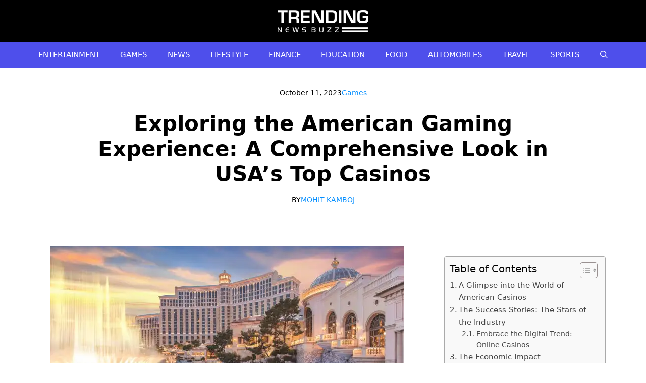

--- FILE ---
content_type: image/svg+xml
request_url: https://trendingnewsbuzz.com/wp-content/uploads/2023/10/squiggle-hr.svg
body_size: -204
content:
<svg xmlns="http://www.w3.org/2000/svg" viewBox="0 0 220 7"><path d="M.5 3.5c2.1-3.9 6.4-3.9 8.6 0 2.1 3.9 6.4 3.9 8.6 0 2.1-3.9 6.4-3.9 8.6 0 2.1 3.9 6.4 3.9 8.6 0s6.4-3.9 8.6 0c2.1 3.9 6.4 3.9 8.6 0 2.1-3.9 6.4-3.9 8.6 0 2.2 3.9 6.4 3.9 8.6 0 2.1-3.9 6.4-3.9 8.6 0 2.1 3.9 6.4 3.9 8.6 0s6.4-3.9 8.6 0c2.1 3.9 6.4 3.9 8.6 0 2.1-3.9 6.4-3.9 8.6 0 2.1 3.9 6.4 3.9 8.6 0 2.1-3.9 6.4-3.9 8.6 0 2.1 3.9 6.4 3.9 8.6 0 2.1-3.9 6.4-3.9 8.6 0 2.1 3.9 6.4 3.9 8.6 0 2.1-3.9 6.4-3.9 8.6 0 2.1 3.9 6.4 3.9 8.6 0 2.1-3.9 6.4-3.9 8.6 0 2.2 3.9 6.4 3.9 8.6 0s6.4-3.9 8.6 0c2.1 3.9 6.4 3.9 8.6 0 2.1-3.9 6.4-3.9 8.6 0 2.1 3.9 6.4 3.9 8.6 0" fill="none" stroke="#00bcf1" stroke-width="2"/></svg>


--- FILE ---
content_type: image/svg+xml
request_url: https://trendingnewsbuzz.com/wp-content/uploads/2023/10/footer.svg
body_size: -92
content:
<?xml version="1.0" encoding="UTF-8"?> <svg xmlns="http://www.w3.org/2000/svg" fill="#000" viewBox="0 0 390 10" preserveAspectRatio="none"><path d="M195 0c109.526 0 195 9.996 195 9.996H0S85.474 0 195 0Z" fill="currentColor"></path></svg> 